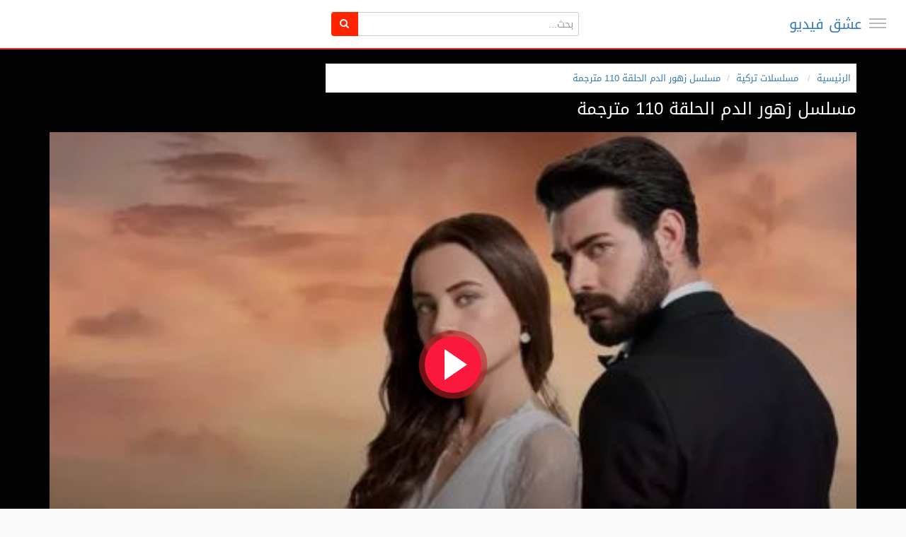

--- FILE ---
content_type: text/html; charset=utf-8
request_url: https://s.eshiq.news/watch.php?vid=d43b449b2
body_size: 18627
content:
<!DOCTYPE html>
<!--[if IE 7 | IE 8]>
<html class="ie" dir="rtl">
<![endif]-->
<!--[if !(IE 7) | !(IE 8)  ]><!-->
<html dir="rtl">
<!--<![endif]-->
<head>
<meta charset="UTF-8" />
<meta name="viewport" content="width=device-width, initial-scale=1, user-scalable=no">
<title>مسلسل زهور الدم الحلقة 110 مترجمة</title>
<meta http-equiv="X-UA-Compatible" content="IE=9; IE=8; IE=7; IE=edge,chrome=1">
<meta name="title" content="مسلسل زهور الدم الحلقة 110 مترجمة" />
<meta name="keywords" content="" />
<meta name="description" content="مشاهدة مسلسل زهور الدم الحلقة 110 مترجم بالعربية قصة عشق فيديو مسلسل الدراما والرمنسية والتشويق التركي زهور الدم 110 Kan &Ccedil;i&ccedil;ekleri حلقة ..." />
<meta name="rating" content="General" />
<meta name="distribution" content="Global" />
<meta name="classification" content="All" />
<meta name="revisit-after" content="1 hour" />
<meta name="Expires" content="0" />
<meta http-equiv="Content-Language" content="ar-eg" />
<meta http-equiv="Cache-Control" content="no-cache" />
<meta http-equiv="Pragma" content="no-cache" />
<meta http-equiv="Expires" content="0" />
<meta name="language" content="AR" />
<meta name="creator" content="https://s.eshiq.news "/>
<meta name="publisher" content="https://s.eshiq.news" />
<meta name="contact" content="" />
<meta name="copyright" content="All Rights Reserved عشق فيديو" />
<link rel="apple-touch-icon" sizes="57x57" href="https://s.eshiq.news/favicons/apple-icon-57x57.png">
<link rel="apple-touch-icon" sizes="60x60" href="https://s.eshiq.news/favicons/apple-icon-60x60.png">
<link rel="apple-touch-icon" sizes="72x72" href="https://s.eshiq.news/favicons/apple-icon-72x72.png">
<link rel="apple-touch-icon" sizes="76x76" href="https://s.eshiq.news/favicons/apple-icon-76x76.png">
<link rel="apple-touch-icon" sizes="114x114" href="https://s.eshiq.news/favicons/apple-icon-114x114.png">
<link rel="apple-touch-icon" sizes="120x120" href="https://s.eshiq.news/favicons/apple-icon-120x120.png">
<link rel="apple-touch-icon" sizes="144x144" href="https://s.eshiq.news/favicons/apple-icon-144x144.png">
<link rel="apple-touch-icon" sizes="152x152" href="https://s.eshiq.news/favicons/apple-icon-152x152.png">
<link rel="apple-touch-icon" sizes="180x180" href="https://s.eshiq.news/favicons/apple-icon-180x180.png">
<link rel="icon" type="image/png" sizes="192x192" href="https://s.eshiq.news/favicons/android-icon-192x192.png">
<link rel="icon" type="image/png" sizes="32x32" href="https://s.eshiq.news/favicons/favicon-32x32.png">
<link rel="icon" type="image/png" sizes="96x96" href="https://s.eshiq.news/favicons/favicon-96x96.png">
<link rel="icon" type="image/png" sizes="16x16" href="https://s.eshiq.news/favicons/favicon-16x16.png">
<link rel="manifest" href="https://s.eshiq.news/favicons/manifest.json">
<meta name="msapplication-TileColor" content="#ffffff">
<meta name="msapplication-TileImage" content="https://s.eshiq.news/favicons/ms-icon-144x144.png">
<meta name="theme-color" content="#ffffff">
<meta property="og:locale" content="ar-eg" />
<meta property="og:site_name" content="مسلسل زهور الدم الحلقة 110 مترجمة" />
<meta property="og:url" content="https://s.eshiq.news/watch.php?vid=d43b449b2" />
<meta property="og:title" content="مسلسل زهور الدم الحلقة 110 مترجمة" />
<meta property="og:image" content="https://s.eshiq.news/uploads/thumbs/d43b449b2-1.jpg" />
<meta property="og:description" content="مشاهدة مسلسل زهور الدم الحلقة 110 مترجم بالعربية قصة عشق فيديو مسلسل الدراما والرمنسية والتشويق التركي زهور الدم 110 Kan &Ccedil;i&ccedil;ekleri حلقة ..." />
<meta property="og:type" content="video" />
<meta property="og:video:url" content="https://s.eshiq.news/watch.php?vid=d43b449b2" />
<meta property="og:video:secure_url" content="" />
<meta property="og:video:type" content="text/html" />
<meta property="og:video:width" content="1280" />
<meta property="og:video:height" content="720" />
<meta property="og:extensions" content="https://s.eshiq.news" />
<meta name="twitter:card" content="player" />
<meta name="twitter:site" content="" />
<meta name="twitter:url" content="https://s.eshiq.news/watch.php?vid=d43b449b2" />
<meta name="twitter:title" content="مسلسل زهور الدم الحلقة 110 مترجمة" />
<meta name="twitter:description" content="مشاهدة مسلسل زهور الدم الحلقة 110 مترجم بالعربية قصة عشق فيديو مسلسل الدراما والرمنسية والتشويق التركي زهور الدم 110 Kan &Ccedil;i&ccedil;ekleri حلقة ..." />
<meta name="twitter:image" content="https://s.eshiq.news/uploads/thumbs/d43b449b2-1.jpg" />
<meta name="twitter:player" content="" />
<meta name="twitter:player:width" content="1280" />
<meta name="twitter:player:height" content="720" />
<link rel="alternate" type="application/rss+xml" title="مسلسل زهور الدم الحلقة 110 مترجمة" href="https://s.eshiq.news/rss.php" />
<script type="application/ld+json">
{
  "@context": "http://schema.org",
  "@type": "WebSite",
  "url": "https://s.eshiq.news",
  "potentialAction": {
    "@type": "SearchAction",
    "target": "https://s.eshiq.news/search.php?keywords={search_term_string}",
    "query-input": "required name=search_term_string"
  }
}
</script>

<script type="application/ld+json">
	{
		"@context": "https://schema.org",
		"@type": "Organization",
		"name": "عشق فيديو",
		"url": "https://s.eshiq.news",
		"logo": "https://s.eshiq.news/custom-logo.png",
		"sameAs": "https://www.facebook.com/"
	}
</script>

<!--[if lt IE 9]>
<script src="//html5shim.googlecode.com/svn/trunk/html5.js"></script>
<![endif]-->
<link rel="stylesheet" href="https://s.eshiq.news/templates/echo/css/bootstrap.min.css">
<!--[if lt IE 9]>
<script src="//css3-mediaqueries-js.googlecode.com/svn/trunk/css3-mediaqueries.js"></script>
<![endif]-->
<link rel="stylesheet" type="text/css" media="screen" href="https://s.eshiq.news/templates/echo/css/jasny-bootstrap.min.css">
<link rel="stylesheet" type="text/css" media="screen" href="https://s.eshiq.news/templates/echo/css/echo.css">
<link rel="stylesheet" type="text/css" media="screen" href="https://s.eshiq.news/templates/echo/css/animate.min.css">
<link rel="stylesheet" type="text/css" media="screen" href="https://s.eshiq.news/templates/echo/css/bootstrap.min.rtl.css">
<link rel="stylesheet" type="text/css" media="screen" href="https://s.eshiq.news/templates/echo/css/echo.rtl.css">
<link rel="stylesheet" type="text/css" href="//fonts.googleapis.com/css?family=Roboto:400,300,500,700|Noticia+Text:400,400italic,700">
<link rel="stylesheet" type="text/css" href="//netdna.bootstrapcdn.com/font-awesome/4.4.0/css/font-awesome.min.css">
<link rel="stylesheet" type="text/css" media="screen" href="https://s.eshiq.news/templates/echo/css/custom2.css?v=1.0">
<link rel="canonical" href="https://s.eshiq.news/watch.php?vid=d43b449b2"/>
<script type="text/javascript">
var MELODYURL = "https://s.eshiq.news";
var MELODYURL2 = "https://s.eshiq.news";
var TemplateP = "https://s.eshiq.news/templates/echo";
var _LOGGEDIN_ = false;
 

var pm_video_data = {
	
	uniq_id: "d43b449b2",
	url: "https://s.eshiq.news/watch.php?vid=d43b449b2",
	duration: 3694,
	duration_str: "1:01:34",
	category: "1,96".split(','),
	category_str: "1,96",
	featured: 0,
	restricted: 0,
	allow_comments: 1,
	allow_embedding: 0,
	is_stream: false,
	views: 4438,
	likes: 0,
	dislikes: 0,
	publish_date_str: "2025-03-25T03:04:01+0000",
	publish_date_timestamp: 1742871841,
	embed_url: "",
	thumb_url: "https://s.eshiq.news/uploads/thumbs/d43b449b2-1.jpg",
	preview_image_url: "https://s.eshiq.news/uploads/thumbs/d43b449b2-1.jpg",
	title: 'مسلسل زهور الدم الحلقة 110 مترجمة',
	autoplay_next: false,
	autoplay_next_url: ""

}

</script>

<script type="text/javascript">
 var pm_lang = {
	lights_off: "إغلاق الإضاءة",
	lights_on: "Lights on",
	validate_name: "Please enter a name",
	validate_username: "Please enter a username",
	validate_pass: "Please provide a password",
	validate_captcha: "Please enter the validation code",
	validate_email: "Please enter a valid email address",
	validate_agree: "Please accept our policy",
	validate_name_long: "Your name must consist of at least 2 characters",
	validate_username_long: "Your username must consist of at least 2 characters",
	validate_pass_long: "Your password must be at least 5 characters long",
	validate_confirm_pass_long: "Please enter the same password as above",
	choose_category: "الرجاء اختيار تصنيف",
	validate_select_file: "لم يتم إختيار اى ملف للرفع",
	validate_video_title: "Please enter a title for this video",
	please_wait: "Loading...",
	// upload video page
	swfupload_status_uploaded: "Uploaded",
	swfupload_status_pending: "Continue with the rest of the form.",
	swfupload_status_queued: "Queued",
	swfupload_status_uploading: "Uploading...",
	swfupload_file: "File",
	swfupload_btn_select: "Select",
	swfupload_btn_cancel: "Cancel",
	swfupload_status_error: "Error",
	swfupload_error_oversize: "Size of the selected file(s) is greater than allowed limit",
	swfupload_friendly_maxsize: "",
	upload_errmsg2: "نوع الملف غير مسموح.",
	// playlist
	playlist_delete_confirm: "Are you sure you want to permanently delete this playlist?\n\nClick 'Cancel' to stop, 'OK' to delete.",
	playlist_delete_item_confirm: "You are about to remove this video from your playlist.\n\nClick 'Cancel' to stop, 'OK' to delete.",
	show_more: "Show more",
	show_less: "Show less",
	delete_video_confirmation: "Are you sure you want to delete this video?",
	browse_all: "Browse All"
 }
</script>


		<link rel="image_src" href="https://s.eshiq.news/social-thumb.php?vid=d43b449b2" />
		<meta property="og:url"  content="https://s.eshiq.news/watch.php?vid=d43b449b2" />
				<meta property="og:title" content="مسلسل زهور الدم الحلقة 110 مترجمة" />
		<meta property="og:description" content="مشاهدة مسلسل زهور الدم الحلقة 110 مترجم بالعربية قصة عشق فيديو مسلسل الدراما والرمنسية والتشويق التركي زهور الدم 110 Kan &Ccedil;i&ccedil;ekleri حلقة ..." />
		<meta property="og:image" content="https://s.eshiq.news/social-thumb.php?vid=d43b449b2" />
		<meta property="og:image:width" content="480" />
		<meta property="og:image:height" content="360" />
		<style type="text/css"></style>
</head>
<body class="video-watch videoid-2666 author-3 source-0">

<nav id="myNavmenu" class="navmenu navmenu-default navmenu-fixed-left offcanvas" role="navigation">
	<div class="navslide-wrap">
		<ul class="list-unstyled">
			<li class=""><a href="https://s.eshiq.news/index.php"><i class="mico mico-home"></i>الصفحة الرئيسية</a></li>
			<li class=""><a href="https://s.eshiq.news/all-series.php"><i class="mico mico-live_tv"></i>أحدث المسلسلات</a></li>
			<li class=""><a href="https://s.eshiq.news/episodes.php"><i class="mico mico-video_collection"></i>أحدث الحلقات</a></li>
			<li class=""><a href="https://s.eshiq.news/movies.php"><i class="mico mico-movie"></i>أحدث الأفلام</a></li>
			
						<li><a class="ajax-modal" data-toggle="modal" data-backdrop="true" data-keyboard="true" href="#modal-login-form"><i class="mico mico-perm_identity"></i>Sign in</a></li>
							
				</ul>
		<div class="navslide-divider"></div>
		
		<div class="navslide-header"><a href="https://s.eshiq.news/category.php">Categories</a></div>
		<ul class="list-unstyled">
			<li><a href="https://s.eshiq.news/topvideos.php">الاكثر مشاهدة</a></li>
			<li><a href="https://s.eshiq.news/newvideos.php">الجديد</a></li>
			<li class="dropdown-submenu"><a href="https://s.eshiq.news/category.php?cat=series" class="dropdown-submenu">مسلسلات تركية</a>
<ul class='dropdown-menu'>
	<li class=""><a href="https://s.eshiq.news/category.php?cat=yali-capkini" class="">مسلسل طائر الرفراف</a>	</li>
	<li class=""><a href="https://s.eshiq.news/category.php?cat=guzel-gunler" class="">مسلسل الايام الجميلة</a>	</li>
	<li class=""><a href="https://s.eshiq.news/category.php?cat=duy-beni" class="">مسلسل اسمعني</a>	</li>
	<li class=""><a href="https://s.eshiq.news/category.php?cat=serie-inci-taneleri" class="">مسلسل حبات اللؤلؤ مترجم</a>	</li>
	<li class=""><a href="https://s.eshiq.news/category.php?cat=hayat-bugun" class="">مسلسل حياة اليوم مترجم</a>	</li>
	<li class=""><a href="https://s.eshiq.news/category.php?cat=hayat-bugun-mudbalaj" class="">مسلسل لعبة الحياة مدبلج</a>	</li>
	<li class=""><a href="https://s.eshiq.news/category.php?cat=kurulus-osman" class="">مسلسل المؤسس عثمان مترجم</a>	</li>
	<li class=""><a href="https://s.eshiq.news/category.php?cat=marasli" class="">مسلسل الحارس مدبلج</a>	</li>
	<li class=""><a href="https://s.eshiq.news/category.php?cat=tozluyaka" class="">مسلسل الياقة المغبرة مترجم</a>	</li>
	<li class=""><a href="https://s.eshiq.news/category.php?cat=teskilat" class="">مسلسل المنظمة مترجم</a>	</li>
	<li class=""><a href="https://s.eshiq.news/category.php?cat=alparslan-buyuk-selcuklu" class="">مسلسل الب ارسلان متر جم</a>	</li>
	<li class=""><a href="https://s.eshiq.news/category.php?cat=kardeslerim" class="">مسلسل اخوتي مترجم</a>	</li>
	<li class=""><a href="https://s.eshiq.news/category.php?cat=ben-bu-cihana-sigmazam" class="">مسلسل هذا العالم لا يسعني مترجم</a>	</li>
	<li class=""><a href="https://s.eshiq.news/category.php?cat=uc-kiz-kardes" class="">مسلسل ثلاث اخوات مترجم</a>	</li>
	<li class=""><a href="https://s.eshiq.news/category.php?cat=camdaki" class="">مسلسل فتاة النافذة مترجم</a>	</li>
	<li class=""><a href="https://s.eshiq.news/category.php?cat=ben-gri" class="">مسلسل الاختيار الصعب مترجم</a>	</li>
	<li class=""><a href="https://s.eshiq.news/category.php?cat=yargi" class="">مسلسل القضاء مترجم</a>	</li>
	<li class=""><a href="https://s.eshiq.news/category.php?cat=tuzak" class="">مسلسل الفخ مترجم</a>	</li>
	<li class=""><a href="https://s.eshiq.news/category.php?cat=bir-peri-masali" class="">مسلسل حكاية خرافية مترجم</a>	</li>
	<li class=""><a href="https://s.eshiq.news/category.php?cat=o-kiz" class="">مسلسل تلك الفتاة مترجم</a>	</li>
	<li class=""><a href="https://s.eshiq.news/category.php?cat=yalniz-kurt" class="">مسلسل الذئب الوحيد مترجم</a>	</li>
	<li class=""><a href="https://s.eshiq.news/category.php?cat=baba" class="">مسلسل ابي مترجم</a>	</li>
	<li class=""><a href="https://s.eshiq.news/category.php?cat=darmaduman" class="">مسلسل فوضى عارمة مترجم</a>	</li>
	<li class=""><a href="https://s.eshiq.news/category.php?cat=cop-adam" class="">مسلسل رجل العصا مترجم</a>	</li>
	<li class=""><a href="https://s.eshiq.news/category.php?cat=yasak-elma" class="">مسلسل التفاح الحرام الموسم السادس مترجم</a>	</li>
	<li class=""><a href="https://s.eshiq.news/category.php?cat=bir-kucuk-gun-isigi" class="">مسلسل القليل من ضوء النهار مترجم</a>	</li>
	<li class=""><a href="https://s.eshiq.news/category.php?cat=yurek-cikmazi" class="">مسلسل وجع القلب مترجم</a>	</li>
	<li class=""><a href="https://s.eshiq.news/category.php?cat=gecenin-ucunda" class="">مسلسل على مشارف الليل مترجم</a>	</li>
	<li class=""><a href="https://s.eshiq.news/category.php?cat=aldatmak" class="">مسلسل الخيانة مترجم</a>	</li>
	<li class=""><a href="https://s.eshiq.news/category.php?cat=sipahi" class="">مسلسل سيباهي مترجم</a>	</li>
	<li class=""><a href="https://s.eshiq.news/category.php?cat=kizilcik-serbeti" class="">مسلسل شراب التوت مترجم</a>	</li>
	<li class=""><a href="https://s.eshiq.news/category.php?cat=gelsin-hayat-bildigi-gibi" class="">مسلسل لتاتي الحياة كما تشاء مترجم</a>	</li>
	<li class=""><a href="https://s.eshiq.news/category.php?cat=iyilik" class="">مسلسل الطيبة مترجم</a>	</li>
	<li class=""><a href="https://s.eshiq.news/category.php?cat=camdaki-kiz" class="">مسلسل فتاة النافذة الموسم الثالث مدبلج</a>	</li>
	<li class=""><a href="https://s.eshiq.news/category.php?cat=yali-capkini-yali-capkini" class="">مسلسل فريد مدبلج</a>	</li>
	<li class=""><a href="https://s.eshiq.news/category.php?cat=hayatimin-sansi" class="">مسلسل حظ حياتي مترجم</a>	</li>
	<li class=""><a href="https://s.eshiq.news/category.php?cat=gonul-dagi" class="">مسلسل جبل القلب جونول مترجم</a>	</li>
	<li class=""><a href="https://s.eshiq.news/category.php?cat=barbaroslar" class="">مسلسل بربروس مترجم</a>	</li>
	<li class=""><a href="https://s.eshiq.news/category.php?cat=bahari-beklerken" class="">مسلسل بريق الأمل مدبلج</a>	</li>
	<li class=""><a href="https://s.eshiq.news/category.php?cat=dunyayla-benim-aramda" class="">مسلسل قصة حب غامضة مترجم</a>	</li>
	<li class=""><a href="https://s.eshiq.news/category.php?cat=sifirinci-gun" class="">مسلسل يوم الصفر مترجم</a>	</li>
	<li class=""><a href="https://s.eshiq.news/category.php?cat=omer" class="">مسلسل عمر مترجم</a>	</li>
	<li class=""><a href="https://s.eshiq.news/category.php?cat=tacsiz-prenses" class="">مسلسل اميرة بلا تاج مترجم</a>	</li>
	<li class=""><a href="https://s.eshiq.news/category.php?cat=kasaba-doktoru" class="">مسلسل طبيب البلدة مترجم</a>	</li>
	<li class=""><a href="https://s.eshiq.news/category.php?cat=ates-kuslari" class="">مسلسل الطيور النارية مترجم</a>	</li>
	<li class=""><a href="https://s.eshiq.news/category.php?cat=serie-tacsiz-prenses-mudblj" class="">مسلسل اميرة بلا تاج مدبلج</a>	</li>
	<li class=""><a href="https://s.eshiq.news/category.php?cat=zalim-istanbul" class="">مسلسل وجع القلب - اسطنبول الظالمة مدبلج</a>	</li>
	<li class=""><a href="https://s.eshiq.news/category.php?cat=al-sancak" class="">مسلسل الراية مترجم</a>	</li>
	<li class=""><a href="https://s.eshiq.news/category.php?cat=yazgi" class="">مسلسل القدر مترجم</a>	</li>
	<li class=""><a href="https://s.eshiq.news/category.php?cat=shahmaran" class="">مسلسل شاهماران مترجم</a>	</li>
	<li class=""><a href="https://s.eshiq.news/category.php?cat=shahmaran-mudbalaj" class="">مسلسل شاهماران مدبلج</a>	</li>
	<li class=""><a href="https://s.eshiq.news/category.php?cat=serie-aile" class="">مسلسل العائلة</a>	</li>
	<li class=""><a href="https://s.eshiq.news/category.php?cat=sol-yanim" class="">مسلسل جانبي الايسر مدبلج</a>	</li>
	<li class=""><a href="https://s.eshiq.news/category.php?cat=dokuz-oguz" class="">مسلسل الاوغوز التسعة مترجم</a>	</li>
	<li class=""><a href="https://s.eshiq.news/category.php?cat=sahane-damat" class="">مسلسل العريس الرائع مدبلج</a>	</li>
	<li class=""><a href="https://s.eshiq.news/category.php?cat=adim-farah" class="">مسلسل اسمي فرح</a>	</li>
	<li class=""><a href="https://s.eshiq.news/category.php?cat=ego-erkege-guven-olmaz" class="">مسلسل الغرور</a>	</li>
	<li class=""><a href="https://s.eshiq.news/category.php?cat=mudbalaj-ben-bu-cihana-sigmazam" class="">مسلسل هذا العالم لا يسعني مدبلج</a>	</li>
	<li class=""><a href="https://s.eshiq.news/category.php?cat=veda-mektubu" class="">مسلسل رسالة الوداع مترجم</a>	</li>
	<li class=""><a href="https://s.eshiq.news/category.php?cat=baba-dubbed" class="">مسلسل ابي مدبلج</a>	</li>
	<li class=""><a href="https://s.eshiq.news/category.php?cat=siyah-inci" class="">مسلسل اللؤلؤة السوداء مدبلج</a>	</li>
	<li class=""><a href="https://s.eshiq.news/category.php?cat=yesilcam" class="">مسلسل يشيلجام مدبلج</a>	</li>
	<li class=""><a href="https://s.eshiq.news/category.php?cat=basim-belada" class="">مسلسل انا في ورطة مترجم</a>	</li>
	<li class=""><a href="https://s.eshiq.news/category.php?cat=kralice" class="">مسلسل الملكة مترجم</a>	</li>
	<li class=""><a href="https://s.eshiq.news/category.php?cat=yuz-yillik-mucize" class="">مسلسل معجزة القرن</a>	</li>
	<li class=""><a href="https://s.eshiq.news/category.php?cat=jules-jamal-series" class="">مسلسل جول جمال مترجم</a>	</li>
	<li class=""><a href="https://s.eshiq.news/category.php?cat=tetikcinin-oglu" class="">مسلسل ابن القناص مترجم</a>	</li>
	<li class=""><a href="https://s.eshiq.news/category.php?cat=kan-cicekleri" class="">مسلسل زهور الدم مترجم</a>	</li>
	<li class=""><a href="https://s.eshiq.news/category.php?cat=aleayilat-mudbalaj" class="">مسلسل العائلة مدبلج</a>	</li>
	<li class=""><a href="https://s.eshiq.news/category.php?cat=my-name-is-farah" class="">مسلسل اسمي فرح مدبلج</a>	</li>
	<li class=""><a href="https://s.eshiq.news/category.php?cat=jalaluddin-rumi" class="">مسلسل جلال الدين الرومي مترجم</a>	</li>
	<li class=""><a href="https://s.eshiq.news/category.php?cat=akef" class="">مسلسل عاكف مترجم</a>	</li>
	<li class=""><a href="https://s.eshiq.news/category.php?cat=the-sacrifice" class="">مسلسل التضحية مترجم</a>	</li>
	<li class=""><a href="https://s.eshiq.news/category.php?cat=gilani-series" class="">مسلسل الجيلاني مترجم</a>	</li>
	<li class=""><a href="https://s.eshiq.news/category.php?cat=maviye-surgun" class="">مسلسل المنفى الأزرق مترجم</a>	</li>
	<li class=""><a href="https://s.eshiq.news/category.php?cat=cocuk-dizisi" class="">مسلسل الطفل مدبلج</a>	</li>
	<li class=""><a href="https://s.eshiq.news/category.php?cat=kismet-dizisini" class="">مسلسل النصيب مترجم</a>	</li>
	<li class=""><a href="https://s.eshiq.news/category.php?cat=vermem-seni-ellere" class="">مسلسل لن اعطيك للغريب مترجم</a>	</li>
	<li class=""><a href="https://s.eshiq.news/category.php?cat=uvey-anne" class="">مسلسل زوجة الأب مترجم</a>	</li>
	<li class=""><a href="https://s.eshiq.news/category.php?cat=kendi-dusen-aglamaz" class="">مسلسل من يقع بنفسه لا يبكي مترجم</a>	</li>
	<li class=""><a href="https://s.eshiq.news/category.php?cat=almunazamat-mudbalaj" class="">مسلسل المنظمة مدبلج</a>	</li>
	<li class=""><a href="https://s.eshiq.news/category.php?cat=serie-akhwty-mudblaj-season-3" class="">مسلسل اخوتي الجزء الثالث مدبلج</a>	</li>
	<li class=""><a href="https://s.eshiq.news/category.php?cat=benim-guzel-ailem" class="">مسلسل عائلتي الجميلة مترجم</a>	</li>
	<li class=""><a href="https://s.eshiq.news/category.php?cat=dononce" class="">مسلسل المدار مترجم</a>	</li>
	<li class=""><a href="https://s.eshiq.news/category.php?cat=ya-cok-seversen" class="">مسلسل ماذا لو احببت كثيرا مترجم</a>	</li>
	<li class=""><a href="https://s.eshiq.news/category.php?cat=yaz-sarkisi-series" class="">مسلسل اغنية الصيف مترجم</a>	</li>
	<li class=""><a href="https://s.eshiq.news/category.php?cat=modablaj-ya-cok-seversen" class="">مسلسل ماذا لو مدبلج</a>	</li>
	<li class=""><a href="https://s.eshiq.news/category.php?cat=ruhun-duymaz" class="">مسلسل دون ان تشعر مترجم</a>	</li>
	<li class=""><a href="https://s.eshiq.news/category.php?cat=ibn-i-sina" class="">مسلسل ابن سينا مترجم</a>	</li>
	<li class=""><a href="https://s.eshiq.news/category.php?cat=buyuk-surgun-kafkasya" class="">مسلسل المنفى مدبلج</a>	</li>
	<li class=""><a href="https://s.eshiq.news/category.php?cat=ana-fi-wartat-mudbalaj" class="">مسلسل انا في ورطة مدبلج</a>	</li>
	<li class=""><a href="https://s.eshiq.news/category.php?cat=musalsal-asmaeni-mudbalaj" class="">مسلسل اسمعني مدبلج</a>	</li>
	<li class=""><a href="https://s.eshiq.news/category.php?cat=eamil-alhubi-mudbalaj" class="">مسلسل عميل الحب مدبلج</a>	</li>
	<li class=""><a href="https://s.eshiq.news/category.php?cat=dilek-tasl" class="">مسلسل حجر الامنيات مترجم</a>	</li>
	<li class=""><a href="https://s.eshiq.news/category.php?cat=safir" class="">مسلسل الياقوت مترجم</a>	</li>
	<li class=""><a href="https://s.eshiq.news/category.php?cat=iki-yabanci" class="">مسلسل شخص اخر مترجم</a>	</li>
	<li class=""><a href="https://s.eshiq.news/category.php?cat=yabani" class="">مسلسل المتوحش مترجم</a>	</li>
	<li class=""><a href="https://s.eshiq.news/category.php?cat=the-cabaret" class="">مسلسل الملهى الموسم الثاني مترجم</a>	</li>
	<li class=""><a href="https://s.eshiq.news/category.php?cat=kirli-sepeti" class="">مسلسل السلة المتسخة مترجم</a>	</li>
	<li class=""><a href="https://s.eshiq.news/category.php?cat=hudutsuz-sevda" class="">مسلسل حب بلا حدود مترجم</a>	</li>
	<li class=""><a href="https://s.eshiq.news/category.php?cat=kader-baglari" class="">مسلسل روابط القدر مترجم</a>	</li>
	<li class=""><a href="https://s.eshiq.news/category.php?cat=farid-season-2-dubbed" class="">مسلسل فريد الموسم الثاني مدبلج</a>	</li>
	<li class=""><a href="https://s.eshiq.news/category.php?cat=raspberry-syrup" class="">مسلسل شراب التوت مدبلج</a>	</li>
	<li class=""><a href="https://s.eshiq.news/category.php?cat=sahane-hayatim" class="">مسلسل حياتي الرائعة مترجم</a>	</li>
	<li class=""><a href="https://s.eshiq.news/category.php?cat=sakla-beni" class="">مسلسل خبئني مترجم</a>	</li>
	<li class=""><a href="https://s.eshiq.news/category.php?cat=terzi-season-3" class="">مسلسل الخياط الموسم الثالث مترجم</a>	</li>
	<li class=""><a href="https://s.eshiq.news/category.php?cat=bir-derdim-var" class="">لدي هم مترجم</a>	</li>
	<li class=""><a href="https://s.eshiq.news/category.php?cat=series-salah-al-din-al-ayoubi" class="">مسلسل صلاح الدين الايوبي الموسم الاول مترجم</a>	</li>
	<li class=""><a href="https://s.eshiq.news/category.php?cat=altin-kafes" class="">مسلسل القفص الذهبي مترجم</a>	</li>
	<li class=""><a href="https://s.eshiq.news/category.php?cat=series-ne-gemiler-yaktim" class="">مسلسل كم من السفن أحرقت مترجم HD</a>	</li>
	<li class=""><a href="https://s.eshiq.news/category.php?cat=series-kizil-goncalar" class="">مسلسل البراعم الحمراء مترجم</a>	</li>
	<li class=""><a href="https://s.eshiq.news/category.php?cat=arak-series" class="">مسلسل النهب مترجم</a>	</li>
	<li class=""><a href="https://s.eshiq.news/category.php?cat=ruzgarli-tepe" class="">مسلسل تل الرياح مترجم</a>	</li>
	<li class=""><a href="https://s.eshiq.news/category.php?cat=serie-gaddar" class="">مسلسل الغدار مترجم</a>	</li>
	<li class=""><a href="https://s.eshiq.news/category.php?cat=serie-kopuk" class="">مسلسل المتشرد مترجم</a>	</li>
	<li class=""><a href="https://s.eshiq.news/category.php?cat=inci-taneleri-series" class="">مسلسل حبات اللؤلؤ مترجم</a>	</li>
	<li class=""><a href="https://s.eshiq.news/category.php?cat=senden-once" class="">مسلسل ما قبلك مترجم</a>	</li>
	<li class=""><a href="https://s.eshiq.news/category.php?cat=bahar" class="">مسلسل بهار مترجم</a>	</li>
	<li class=""><a href="https://s.eshiq.news/category.php?cat=yandaki-oda" class="">مسلسل الغرفة المجاورة مترجم</a>	</li>
	<li class=""><a href="https://s.eshiq.news/category.php?cat=korkma-ben-yanindayim" class="">مسلسل لا تخافي انا بجانبك مترجم</a>	</li>
	<li class=""><a href="https://s.eshiq.news/category.php?cat=mehmed-fetihler-sultani" class="">مسلسل السلطان محمد الفاتح مترجم</a>	</li>
	<li class=""><a href="https://s.eshiq.news/category.php?cat=musalsal-hulm-asharaf" class="">مسلسل حلم اشرف مترجم</a>	</li>
	<li class=""><a href="https://s.eshiq.news/category.php?cat=kuma" class="">مسلسل الضرة مترجم</a>	</li>
</ul>
</li>
<li class="dropdown-submenu"><a href="https://s.eshiq.news/category.php?cat=arabic-series" class="dropdown-submenu">مسلسلات عربية</a>
<ul class='dropdown-menu'>
	<li class=""><a href="https://s.eshiq.news/category.php?cat=althaman" class="">مسلسل الثمن</a>	</li>
	<li class=""><a href="https://s.eshiq.news/category.php?cat=midlife-crisis-series" class="">مسلسل ازمة منتصف العمر</a>	</li>
	<li class=""><a href="https://s.eshiq.news/category.php?cat=dahab-bint-al-hotel" class="">مسلسل دهب بنت الاوتيل</a>	</li>
	<li class=""><a href="https://s.eshiq.news/category.php?cat=the-impostor-prisoner" class="">مسلسل السجين النصاب</a>	</li>
	<li class=""><a href="https://s.eshiq.news/category.php?cat=the-original-series" class="">مسلسل الاصلي</a>	</li>
	<li class=""><a href="https://s.eshiq.news/category.php?cat=jabriya-series-flight-422" class="">مسلسل الجابرية الرحلة ٤٢٢</a>	</li>
	<li class=""><a href="https://s.eshiq.news/category.php?cat=asyl" class="">مسلسل اسيل</a>	</li>
	<li class=""><a href="https://s.eshiq.news/category.php?cat=echo" class="">مسلسل صدى echo</a>	</li>
	<li class=""><a href="https://s.eshiq.news/category.php?cat=ten-years-series" class="">مسلسل عشرة عمر</a>	</li>
	<li class=""><a href="https://s.eshiq.news/category.php?cat=aisha-series" class="">مسلسل عايشة</a>	</li>
	<li class=""><a href="https://s.eshiq.news/category.php?cat=full-count" class="">مسلسل كامل العدد</a>	</li>
	<li class=""><a href="https://s.eshiq.news/category.php?cat=darb-nar" class="">مسلسل ضرب نار</a>	</li>
	<li class=""><a href="https://s.eshiq.news/category.php?cat=al-ajhar-series" class="">مسلسل الاجهر</a>	</li>
	<li class=""><a href="https://s.eshiq.news/category.php?cat=al-madah" class="">مسلسل المداح الموسم الثالث</a>	</li>
	<li class=""><a href="https://s.eshiq.news/category.php?cat=to-die" class="">مسلسل للموت الموسم الثالث</a>	</li>
	<li class=""><a href="https://s.eshiq.news/category.php?cat=alhamdulillah-1000" class="">مسلسل الف حمدالله ع السلامة</a>	</li>
	<li class=""><a href="https://s.eshiq.news/category.php?cat=stroke" class="">مسلسل جلطة</a>	</li>
	<li class=""><a href="https://s.eshiq.news/category.php?cat=dhiaab-allayl" class="">مسلسل ذئاب الليل فرسان الظلام</a>	</li>
	<li class=""><a href="https://s.eshiq.news/category.php?cat=jaefar-aleumda" class="">مسلسل جعفر العمدة</a>	</li>
	<li class=""><a href="https://s.eshiq.news/category.php?cat=series-finally" class="">مسلسل واخيرا</a>	</li>
	<li class=""><a href="https://s.eshiq.news/category.php?cat=bouhzain" class="">مسلسل بوحظين الموسم الاول</a>	</li>
	<li class=""><a href="https://s.eshiq.news/category.php?cat=al-zand" class="">مسلسل الزند ذئب العاصي</a>	</li>
	<li class=""><a href="https://s.eshiq.news/category.php?cat=smile-general" class="">مسلسل ابتسم ايها الجنرال</a>	</li>
	<li class=""><a href="https://s.eshiq.news/category.php?cat=qafas-mukhmaliun" class="">مسلسل قفص مخملي</a>	</li>
	<li class=""><a href="https://s.eshiq.news/category.php?cat=fallujah" class="">مسلسل الفلوجة</a>	</li>
	<li class=""><a href="https://s.eshiq.news/category.php?cat=ten-serie" class="">مسلسل العشرة العراقي</a>	</li>
	<li class=""><a href="https://s.eshiq.news/category.php?cat=salt-and-tan" class="">مسلسل ملح وسمرة</a>	</li>
	<li class=""><a href="https://s.eshiq.news/category.php?cat=musalsal-majnun-sara" class="">مسلسل مجنون سارة</a>	</li>
	<li class=""><a href="https://s.eshiq.news/category.php?cat=giza-butcher" class="">مسلسل سفاح الجيزة</a>	</li>
	<li class=""><a href="https://s.eshiq.news/category.php?cat=strange-series" class="">مسلسل الغريب</a>	</li>
	<li class=""><a href="https://s.eshiq.news/category.php?cat=the-game" class="">مسلسل اللعبة الموسم الرابع</a>	</li>
	<li class=""><a href="https://s.eshiq.news/category.php?cat=the-sisters" class="">مسلسل الخوات</a>	</li>
	<li class=""><a href="https://s.eshiq.news/category.php?cat=the-concealed-are-legitimate-victims" class="">مسلسل المستور ضحايا حلال</a>	</li>
	<li class=""><a href="https://s.eshiq.news/category.php?cat=leh-laa-3" class="">مسلسل  ليه لا الجزء 3 الثالث</a>	</li>
	<li class=""><a href="https://s.eshiq.news/category.php?cat=crystal" class="">مسلسل كريستال</a>	</li>
	<li class=""><a href="https://s.eshiq.news/category.php?cat=mama-ghanima" class="">مسلسل ماما غنيمة</a>	</li>
	<li class=""><a href="https://s.eshiq.news/category.php?cat=muhamiat-alshaytan" class="">مسلسل محامية الشيطان</a>	</li>
	<li class=""><a href="https://s.eshiq.news/category.php?cat=biruhihim-fi-albayt" class="">مسلسل بروحهم في البيت</a>	</li>
	<li class=""><a href="https://s.eshiq.news/category.php?cat=sib-wana-asib" class="">مسلسل سيب وانا اسيب</a>	</li>
	<li class=""><a href="https://s.eshiq.news/category.php?cat=musalsal-ghasil" class="">مسلسل غسيل</a>	</li>
	<li class=""><a href="https://s.eshiq.news/category.php?cat=hob-bayn-al-sotour" class="">مسلسل حب بين السطور</a>	</li>
	<li class=""><a href="https://s.eshiq.news/category.php?cat=musalsal-batn-wazahar" class="">مسلسل بطن وظهر</a>	</li>
	<li class=""><a href="https://s.eshiq.news/category.php?cat=it-actually-happened" class="">مسلسل حدث بالفعل</a>	</li>
	<li class=""><a href="https://s.eshiq.news/category.php?cat=deep-state" class="">مسلسل الدولة العميقة</a>	</li>
	<li class=""><a href="https://s.eshiq.news/category.php?cat=bad-climate" class="">مسلسل سوء المناخ</a>	</li>
	<li class=""><a href="https://s.eshiq.news/category.php?cat=55-love-problems" class="">مسلسل 55 مشكلة حب</a>	</li>
	<li class=""><a href="https://s.eshiq.news/category.php?cat=musalsal-nasiy-altaani" class="">مسلسل نصي التاني</a>	</li>
	<li class=""><a href="https://s.eshiq.news/category.php?cat=at-the-door-of-the-building" class="">مسلسل على باب العمارة</a>	</li>
	<li class=""><a href="https://s.eshiq.news/category.php?cat=kasrat-qalb" class="">مسلسل كسرة قلب</a>	</li>
	<li class=""><a href="https://s.eshiq.news/category.php?cat=eanbar-6-almawsim-2" class="">مسلسل عنبر 6 الموسم الثاني</a>	</li>
	<li class=""><a href="https://s.eshiq.news/category.php?cat=sound-and-a-pictur" class="">مسلسل صوت وصورة</a>	</li>
	<li class=""><a href="https://s.eshiq.news/category.php?cat=berry-leaf" class="">مسلسل ورق التوت</a>	</li>
	<li class=""><a href="https://s.eshiq.news/category.php?cat=eayshiha-bifarha" class="">مسلسل عيشها بفرحة</a>	</li>
	<li class=""><a href="https://s.eshiq.news/category.php?cat=the-traitor" class="">مسلسل الخائن</a>	</li>
	<li class=""><a href="https://s.eshiq.news/category.php?cat=musalsal-ruhiun-fik" class="">مسلسل روحي فيك</a>	</li>
	<li class=""><a href="https://s.eshiq.news/category.php?cat=amr-akhala-3" class="">مسلسل امر اخلاء الموسم الثالث</a>	</li>
	<li class=""><a href="https://s.eshiq.news/category.php?cat=zeinhom-series" class="">مسلسل زينهم</a>	</li>
	<li class=""><a href="https://s.eshiq.news/category.php?cat=belly-of-a-whale" class="">مسلسل بطن الحوت</a>	</li>
	<li class=""><a href="https://s.eshiq.news/category.php?cat=adam-and-eve" class="">مسلسل ادم وحواء</a>	</li>
	<li class=""><a href="https://s.eshiq.news/category.php?cat=the-return-series" class="">مسلسل العودة</a>	</li>
	<li class=""><a href="https://s.eshiq.news/category.php?cat=series-araaba-beirut" class="">مسلسل عرابة بيروت</a>	</li>
	<li class=""><a href="https://s.eshiq.news/category.php?cat=musalsal-hayat-la-tushbihuni" class="">مسلسل حياة لا تشبهني</a>	</li>
	<li class=""><a href="https://s.eshiq.news/category.php?cat=hala-kasa" class="">مسلسل حالة خاصة</a>	</li>
	<li class=""><a href="https://s.eshiq.news/category.php?cat=dakat-aleabid-s2" class="">مسلسل دكة العبيد الموسم 2</a>	</li>
	<li class=""><a href="https://s.eshiq.news/category.php?cat=complex-75" class="">مسلسل مجمع 75</a>	</li>
	<li class=""><a href="https://s.eshiq.news/category.php?cat=the-promise" class="">مسلسل الوعد</a>	</li>
	<li class=""><a href="https://s.eshiq.news/category.php?cat=wa-bina-meaad" class="">مسلسل وبينا ميعاد الجزء الثاني</a>	</li>
	<li class=""><a href="https://s.eshiq.news/category.php?cat=gawla-akhera" class="">مسلسل جولة اخيرة</a>	</li>
	<li class=""><a href="https://s.eshiq.news/category.php?cat=thanaweyat-al-nasim" class="">مسلسل ثانوية النسيم</a>	</li>
	<li class=""><a href="https://s.eshiq.news/category.php?cat=bain-el-sotour" class="">مسلسل بين السطور</a>	</li>
	<li class=""><a href="https://s.eshiq.news/category.php?cat=abshir-bi-al-saad" class="">مسلسل أبشر بالسعد الجزء الثاني</a>	</li>
	<li class=""><a href="https://s.eshiq.news/category.php?cat=hayah-la-toshbihni-season-2" class="">مسلسل حياة لا تشبهني الموسم الثاني</a>	</li>
	<li class=""><a href="https://s.eshiq.news/category.php?cat=forensic-doctor" class="">مسلسل طبيبة شرعية</a>	</li>
	<li class=""><a href="https://s.eshiq.news/category.php?cat=alrawabi-school-for-girls-season-2" class="">مسلسل مدرسة الروابي للبنات الجزء الثاني</a>	</li>
	<li class=""><a href="https://s.eshiq.news/category.php?cat=sayd-el-akareb" class="">مسلسل صيد العقارب</a>	</li>
	<li class=""><a href="https://s.eshiq.news/category.php?cat=al-maddah-ostorat-al-awda-s4" class="">مسلسل المداح الجزء الرابع</a>	</li>
	<li class=""><a href="https://s.eshiq.news/category.php?cat=ashghal-shaqa" class="">مسلسل اشغال شقة</a>	</li>
	<li class=""><a href="https://s.eshiq.news/category.php?cat=a-amal" class="">مسلسل ع امل</a>	</li>
	<li class=""><a href="https://s.eshiq.news/category.php?cat=al-arabji-s2" class="">مسلسل العربجي الجزء الثاني</a>	</li>
	<li class=""><a href="https://s.eshiq.news/category.php?cat=bayt-el-refaei" class="">مسلسل بيت الرفاعي</a>	</li>
	<li class=""><a href="https://s.eshiq.news/category.php?cat=el-atawla" class="">مسلسل العتاولة</a>	</li>
	<li class=""><a href="https://s.eshiq.news/category.php?cat=fallujah-s2" class="">مسلسل فلوجة 2</a>	</li>
	<li class=""><a href="https://s.eshiq.news/category.php?cat=al-hashashin" class="">مسلسل الحشاشين</a>	</li>
	<li class=""><a href="https://s.eshiq.news/category.php?cat=haqq-arab" class="">مسلسل حق عرب</a>	</li>
	<li class=""><a href="https://s.eshiq.news/category.php?cat=bab-alrizq" class="">مسلسل باب الرزق</a>	</li>
	<li class=""><a href="https://s.eshiq.news/category.php?cat=taj" class="">مسلسل تاج</a>	</li>
	<li class=""><a href="https://s.eshiq.news/category.php?cat=el-meallem" class="">مسلسل المعلم</a>	</li>
	<li class=""><a href="https://s.eshiq.news/category.php?cat=wlad-badeea" class="">مسلسل ولاد بديعة</a>	</li>
	<li class=""><a href="https://s.eshiq.news/category.php?cat=nemat-el-avoccato" class="">مسلسل نعمة الافوكاتو</a>	</li>
	<li class=""><a href="https://s.eshiq.news/category.php?cat=zawja-wahida-la-takfi" class="">مسلسل زوجة واحدة لا تكفي</a>	</li>
	<li class=""><a href="https://s.eshiq.news/category.php?cat=sondos-season-2" class="">مسلسل سندس 2</a>	</li>
	<li class=""><a href="https://s.eshiq.news/category.php?cat=lobat-hob-season-1" class="">مسلسل لعبة الحب</a>	</li>
	<li class=""><a href="https://s.eshiq.news/category.php?cat=albait-baity-2-mycima" class="">مسلسل البيت بيتك الجزء الثاني</a>	</li>
	<li class=""><a href="https://s.eshiq.news/category.php?cat=bristij" class="">مسلسل بريستيج</a>	</li>
</ul>
</li>

		</ul>
		<div class="navslide-divider"></div>

		


	</div>
</nav>

<div class="container-fluid no-padding">
<header class="pm-top-head header-bg">
	<div class="row">
		<div class="col-xs-7 col-sm-4 col-md-4">
			<a href="#" data-toggle="offcanvas" data-target="#myNavmenu" data-canvas="body" id="navslide-toggle"><span>Show menu</span></a>
			<div class="header-logo">
							<h3><a href="https://s.eshiq.news/index.php" rel="home">عشق فيديو</a></h3>
						</div>
		</div>
		<div class="hidden-xs col-sm-4 col-md-4" id="pm-top-search">
						<form action="https://s.eshiq.news/search.php" method="get" id="search" class="pm-search-form" name="search" onSubmit="return validateSearch('true');">
				<div class="input-group">
					<input class="form-control" id="pm-search" size="16" name="keywords" type="text" placeholder="بحث..." x-webkit-speech="x-webkit-speech" onwebkitspeechchange="this.form.submit();" onblur="fill();" autocomplete="off">
					<input class="form-control" id="pm-video-id" size="16" name="video-id" type="hidden">
					<span class="input-group-btn">
						<button class="btn btn-default" type="submit"><i class="fa fa-search"></i></button>
					</span>
				</div><!-- /input-group -->
			</form>
			<div class="pm-search-suggestions hide-me">
				<ul class="pm-search-suggestions-list list-unstyled"></ul>
			</div>
					</div>

				<div class="col-xs-5 col-sm-4 col-md-4">
			<ul class="list-inline navbar-pmuser">
				<li class="hidden-sm hidden-md hidden-lg"><a href="#" id="pm-top-mobile-search-show" class="" title="بحث"><i class="mico mico-search"></i></a></li>
							</ul>
		</div>
			</div>
        <!--.row-->
</header>


	<div class="modal" id="modal-login-form">
	<div class="modal-dialog modal-sm">
		<div class="modal-content">
			<div class="modal-header">
			<button type="button" class="close" data-dismiss="modal"><span aria-hidden="true">&times;</span><span class="sr-only">Close</span></button>
				<h4 class="modal-title">Sign in</h4>
			</div>
			<div class="modal-body">
				
				<form name="login_form" id="login-form" method="post" action="https://s.eshiq.news/login.php">
	<div class="form-group">
		<label for="username">Your username or email</label>
		<input type="text" class="form-control" name="username" value="" placeholder="Your username or email">
	</div>
	<div class="form-group">
		<label for="pass">كلمة المرور</label>
		<input type="password" class="form-control" id="pass" name="pass" maxlength="32" autocomplete="off" placeholder="كلمة المرور">
	</div>
	<div class="form-group">
		<button type="submit" name="Login" value="تسجيل دخول" class="btn btn-success btn-with-loader" data-loading-text="Signing in...">تسجيل دخول</button> 
		<small><a href="https://s.eshiq.news/login.php?do=forgot_pass">نسيت كلمة السر؟</a></small>
	</div>
</form>							</div>
		</div>
	</div>
</div>	
<a id="top"></a>

<div class="mastcontent-wrap">


<div class="pm-section-highlighted" style="url(https://s.eshiq.news/uploads/thumbs/d43b449b2-1.jpg);">
    <div class="container-fluid">
        <div class="row">
                        <div class="container">
                <div class="row pm-video-heading">
                <div class="col-xs-12 col-sm-12 col-md-8">
                    <div itemprop="video" itemscope itemtype="http://schema.org/VideoObject">
                        <ul itemscope itemtype="https://schema.org/BreadcrumbList" class="breadcrumbNav">
                                <li itemprop="itemListElement" itemscope itemtype="https://schema.org/ListItem">
                                    <a itemprop="item" href="https://s.eshiq.news">
                                    <span itemprop="name">الرئيسية</span></a>
                                    <meta itemprop="position" content="1" />
                                </li>
                                                                <li itemprop="itemListElement" itemscope itemtype="https://schema.org/ListItem">
                                    <a itemprop="item" href="https://s.eshiq.news/category.php?cat=series">
                                    <span itemprop="name">مسلسلات تركية</span></a>
                                    <meta itemprop="position" content="2" />
                                </li>
                                                                <li><a href='https://s.eshiq.news/watch.php?vid=d43b449b2'>مسلسل زهور الدم الحلقة 110 مترجمة</a></li>

                        </ul>
                                                    <link itemprop="url" href="https://s.eshiq.news/watch.php?vid=d43b449b2">
                            <h1 itemprop="name">مسلسل زهور الدم الحلقة 110 مترجمة</h1>
                            <meta itemprop="description" content="مشاهدة مسلسل زهور الدم الحلقة 110 مترجم بالعربية قصة عشق فيديو مسلسل الدراما والرمنسية والتشويق التركي زهور الدم 110 Kan &Ccedil;i&ccedil;ekleri حلقة ..." />
                            <meta itemprop="keywords" content=""/>
                            <meta itemprop="duration" content="PT1H1M34S" />
                            <meta itemprop="thumbnailUrl" content="https://s.eshiq.news/uploads/thumbs/d43b449b2-1.jpg" />
                            <meta itemprop="image" content="https://s.eshiq.news/uploads/thumbs/d43b449b2-1.jpg" />
                            <meta itemprop="contentURL" content="https://s.eshiq.news/videos.php?vid=d43b449b2" />
                            <link itemprop="embedURL" href="" />
                            <meta itemprop="playerType" content="HTML5 Flash">
                            <meta itemprop="width" content="640">
                            <meta itemprop="height" content="360">
                            <span itemprop="author" itemscope itemtype="https://schema.org/Person">
                            <meta itemprop="name" content="3sktv">
                            <link itemprop="url" href="https://s.eshiq.news/user.php?u=3sktv">
                            </span>
                            <meta itemprop="uploadDate" content="2025-03-25T03:04:01+0000" />
                            <meta itemprop="datePublished" content="2025-03-25T03:04:01+0000">
                    </div>
                </div>
                <div itemscope itemtype="http://schema.org/ImageObject">
                        <meta itemprop="image" content="https://s.eshiq.news/uploads/thumbs/d43b449b2-1.jpg"/>
                </div>
                <div class="hidden-xs hidden-sm col-md-4">
                        <div class="pm-video-adjust btn-group">
                        </div>
                </div>
               
        </div><!-- /.pm-video-watch-heading -->

    <div class="row">
                    <div id="player" class="col-xs-12 col-sm-12 col-md-12 wide-player">
                        <div id="video-wrapper">
                            <div id="BiBplayer" status="preview" class="video-bibplayer">
                            <div class="video-bibplayer-poster" loading="lazy" style="background-image: url(https://s.eshiq.news/uploads/thumbs/d43b449b2-1.jpg);"></div>
                            <div class="video-bibplayer-video"></div>
                            <a class="xtgo" href="https://alhakekanet.net/news/?rand&hash=[base64]" target="_blank" rel="nofollow">
                                                                    <div class="controls-play-pause-big" data-control="play-pause" playing="paused">
                                        <div class="icon-play"><span></span></div>
                                    </div>
                                    <div class="controls" data-control="controls-container">
                                        <span class="controls-progress-bar">
                                            <span class="controls-progress-bar-value" data-control="progress-bar-value"></span>
                                        </span>
                                        <span class="controls-play-pause" data-control="play-pause" playing="paused"></span>
                                        <span class="controls-time">
                                            <span class="xtraprogress" data-control="time" style="display: block;"><i>1:01:34</i></span>
                                        </span>
                                        <span class="controls-full-screen" data-control="full-screen"></span>
                                        <span class="controls-volume" data-control="volume">
                                            <span class="controls-volume-value" data-control="volume-value" style="width: 70%;"></span>
                                        </span>
                                        <span class="controls-mute" data-control="mute"></span>
                                    </div>
                                                            </a>
                        </div>
                    </div>
                      
                   </div>  
                                    </div> 
            </div>
        </div>
    </div>
</div>




<div id="content"> 
<div id="content-main" class="container-fluid">
	<div class="row">

		<div class="col-xs-12 col-sm-12 col-md-12 pm-video-watch-main">
				
			<div class="row pm-user-header">
				<div class="col-xs-2 col-sm-1 col-md-1">
				   <a href="https://s.eshiq.news/user.php?u=3sktv"><img src="https://s.eshiq.news/uploads/avatars/default.gif" height="60" width="60" alt="" border="0"></a>
										</div>

				<div class="col-xs-10 col-sm-11 col-md-11">
					<div class="pm-video-posting-info">أضيف <time datetime="2025-03-25T03:04:01+0000" title="Tuesday, March 25, 2025 3:04 AM">10 شهور منذُ</time> بواسطة <a href="https://s.eshiq.news/user.php?u=3sktv">3sktv</a></div>
									</div>
				
			</div><!--/.pm-user-header-->

			<div class="clearfix"></div>
			
			<div class="pm-video-description mbox">
                            <div class="pda bdb hd">
                                <right style="font-size: 20px;color: #000000;padding: 5px 10px;margin-top: 10px;font-weight: bold;">الوصف والتفاصيل</right>
                            </div>
                             <div class="description">
								<div itemprop="description">
					<p>مشاهدة مسلسل زهور الدم الحلقة 110 مترجم بالعربية قصة عشق فيديو مسلسل الدراما والرمنسية والتشويق التركي زهور الدم 110 Kan &Ccedil;i&ccedil;ekleri حلقة كاملة مترجمة للعربية dailymotion و YouTube احداث العمل يُجبر ديلان وباران على الزواج لإنهاء نزاع وإنقاذ شقيقهما ، لكن عمهما يريد إعادة إشعالها. هذه العلاقة المليئة بالصراعات مسلسل زهور الدم الحلقه ١١٠ باز بلاي ستجلب رياحًا قوية بين قلبيهما حصريا يمكنكم مشاهدة وتحميل بجودات مناسبة للجوال 1080p 720p 480p مسلسل زهور الدم الحلقة 110 قصه عشق فيديو.</p>
				</div>
				
				<dl class="dl-horizontal">
                                                                                                                                                    <dt>الاقسام</dt>
                                        <dd><a href="https://s.eshiq.news/category.php?cat=series">مسلسلات تركية</a> <a href="https://s.eshiq.news/category.php?cat=kan-cicekleri">مسلسل زهور الدم مترجم</a> </dd>
                                                                        				</dl>
			
                            </div>
			</div>

			    <div class="mbox">
	<h2>اضف تعليقك</h2>
		<div class="tab-content pm-comments-container">
			<div class="tab-pane active" id="comments-native">
			<div name="mycommentspan" id="mycommentspan" class="hide-me"></div>
<div class="row" id="pm-post-form">
	<div class="col-xs-2 col-sm-1 col-md-1">
		<span class="pm-avatar"><img src="https://s.eshiq.news/templates/echo/img/pm-avatar.png" width="40" height="40" alt="" border="0"></span>
	</div>
	<div class="col-xs-10 col-sm-11 col-md-11">
		<form action="" name="form-user-comment" method="post">
		<div class="form-group">
			<div class="row">
				<div class="col-md-11">
					<textarea name="comment_txt" id="c_comment_txt" rows="2" class="form-control" placeholder="تعليقك"></textarea>
				</div>
			</div>
		</div>
		<div class="form-group hide-me" id="pm-comment-form">
			<div class="row">
				<div class="col-md-4">
					<input type="text" id="c_username" name="username" value="" class="form-control" placeholder="الأسم">
				</div>
				<div class="col-md-4">
					<input type="text" id="captcha" name="captcha" class="form-control" placeholder="Confirm code">
				</div>
				<div class="col-md-4">
					<img src="https://s.eshiq.news/include/securimage_show.php?sid=03389186c2186e9f1d5ff7d950736234" id="captcha-image" alt="" width="100" height="35">
					<button class="btn btn-sm btn-link btn-refresh" onclick="document.getElementById('captcha-image').src = 'https://s.eshiq.news/include/securimage_show.php?sid=' + Math.random(); return false"><i class="fa fa-refresh"></i></button>
				</div>
			</div>
		</div>
		<div class="form-group">
			<div class="row">
				<div class="col-md-11">
					<input type="hidden" id="c_vid" name="vid" value="d43b449b2">
					<input type="hidden" id="c_user_id" name="user_id" value="0">
					<button type="submit" id="c_submit" name="Submit" class="btn btn-sm btn-success btn-with-loader" data-loading-text="أضف تعليق">أضف تعليق</button>
				</div>
			</div>
		</div>
		</form>
	</div>
</div>
						
			<h2>التعليقات</h2>
			
			<div class="pm-comments comment_box">
									<ul class="pm-ul-comments list-unstyled">
						<li id="preview_comment" class="media"></li>
					</ul>
					<div id="be_the_first">لا توجد تعليقات حتي الآن</div>
							</div>
		</div>
		
		
		</div>
</div>		</div><!-- /pm-video-watch-main -->
 

		<div class="clearfix"></div>
	</div>
</div>

                       
                        
    <div class="container" style="margin-top:10px;">
        <div class="SeasonsBoxUL seasons-on-serie" style="margin-top: 10px"> <p class="seasonEp">قد تود مشاهدتها</p> </div>
        <ul class="row pm-ul-browse-videos list-unstyled" id="pm-grid">
                             <li class="col-xs-6 col-sm-4 col-md-3">
                    <div class="thumbnail">
	<div class="pm-video-thumb" style="overflow: unset!important">
		<span class="pm-label-duration">1:01:36</span>
		
								<a class="pm-watch-later-add btn btn-xs btn-default hidden-xs" rel="tooltip" data-placement="left" title="Watch Later" data-toggle="modal" data-backdrop="true" data-keyboard="true" href="#modal-login-form"><i class="fa fa-clock-o"></i></a>
							<a href="https://s.eshiq.news/watch.php?vid=75f711b10" title="مسلسل زهور الدم الحلقة 198 مترجمة">
									<div class="pm-video-labels">
											</div>
						<img src="https://s.eshiq.news/uploads/thumbs/75f711b10-1.jpg" alt="مسلسل زهور الدم الحلقة 198 مترجمة" style="width:240px;height:136px;object-fit:cover;object-position:25% 55%;border-radius: 5px;" class="img-responsive lazy_load">
		<span class="overlay"></span>
		</a>
	</div>

	<div class="caption">
		<h3><a href="https://s.eshiq.news/watch.php?vid=75f711b10" title="مسلسل زهور الدم الحلقة 198 مترجمة" class="ellipsis">مسلسل زهور الدم الحلقة 198 مترجمة</a></h3>
	</div>
</div>                </li>
                            <li class="col-xs-6 col-sm-4 col-md-3">
                    <div class="thumbnail">
	<div class="pm-video-thumb" style="overflow: unset!important">
		<span class="pm-label-duration">1:02:05</span>
		
								<a class="pm-watch-later-add btn btn-xs btn-default hidden-xs" rel="tooltip" data-placement="left" title="Watch Later" data-toggle="modal" data-backdrop="true" data-keyboard="true" href="#modal-login-form"><i class="fa fa-clock-o"></i></a>
							<a href="https://s.eshiq.news/watch.php?vid=1db052dc2" title="مسلسل زهور الدم الحلقة 202 مترجمة">
									<div class="pm-video-labels">
											</div>
						<img src="https://s.eshiq.news/uploads/thumbs/1db052dc2-1.jpg" alt="مسلسل زهور الدم الحلقة 202 مترجمة" style="width:240px;height:136px;object-fit:cover;object-position:25% 55%;border-radius: 5px;" class="img-responsive lazy_load">
		<span class="overlay"></span>
		</a>
	</div>

	<div class="caption">
		<h3><a href="https://s.eshiq.news/watch.php?vid=1db052dc2" title="مسلسل زهور الدم الحلقة 202 مترجمة" class="ellipsis">مسلسل زهور الدم الحلقة 202 مترجمة</a></h3>
	</div>
</div>                </li>
                            <li class="col-xs-6 col-sm-4 col-md-3">
                    <div class="thumbnail">
	<div class="pm-video-thumb" style="overflow: unset!important">
		<span class="pm-label-duration">1:01:07</span>
		
								<a class="pm-watch-later-add btn btn-xs btn-default hidden-xs" rel="tooltip" data-placement="left" title="Watch Later" data-toggle="modal" data-backdrop="true" data-keyboard="true" href="#modal-login-form"><i class="fa fa-clock-o"></i></a>
							<a href="https://s.eshiq.news/watch.php?vid=a18d10675" title="مسلسل زهور الدم الحلقة 203 مترجمة">
									<div class="pm-video-labels">
											</div>
						<img src="https://s.eshiq.news/uploads/thumbs/a18d10675-1.jpg" alt="مسلسل زهور الدم الحلقة 203 مترجمة" style="width:240px;height:136px;object-fit:cover;object-position:25% 55%;border-radius: 5px;" class="img-responsive lazy_load">
		<span class="overlay"></span>
		</a>
	</div>

	<div class="caption">
		<h3><a href="https://s.eshiq.news/watch.php?vid=a18d10675" title="مسلسل زهور الدم الحلقة 203 مترجمة" class="ellipsis">مسلسل زهور الدم الحلقة 203 مترجمة</a></h3>
	</div>
</div>                </li>
                            <li class="col-xs-6 col-sm-4 col-md-3">
                    <div class="thumbnail">
	<div class="pm-video-thumb" style="overflow: unset!important">
		<span class="pm-label-duration">1:00:05</span>
		
								<a class="pm-watch-later-add btn btn-xs btn-default hidden-xs" rel="tooltip" data-placement="left" title="Watch Later" data-toggle="modal" data-backdrop="true" data-keyboard="true" href="#modal-login-form"><i class="fa fa-clock-o"></i></a>
							<a href="https://s.eshiq.news/watch.php?vid=4ca30479c" title="مسلسل زهور الدم الحلقة 200 مترجمة">
									<div class="pm-video-labels">
											</div>
						<img src="https://s.eshiq.news/uploads/thumbs/4ca30479c-1.jpg" alt="مسلسل زهور الدم الحلقة 200 مترجمة" style="width:240px;height:136px;object-fit:cover;object-position:25% 55%;border-radius: 5px;" class="img-responsive lazy_load">
		<span class="overlay"></span>
		</a>
	</div>

	<div class="caption">
		<h3><a href="https://s.eshiq.news/watch.php?vid=4ca30479c" title="مسلسل زهور الدم الحلقة 200 مترجمة" class="ellipsis">مسلسل زهور الدم الحلقة 200 مترجمة</a></h3>
	</div>
</div>                </li>
                            <li class="col-xs-6 col-sm-4 col-md-3">
                    <div class="thumbnail">
	<div class="pm-video-thumb" style="overflow: unset!important">
		<span class="pm-label-duration">52:22</span>
		
								<a class="pm-watch-later-add btn btn-xs btn-default hidden-xs" rel="tooltip" data-placement="left" title="Watch Later" data-toggle="modal" data-backdrop="true" data-keyboard="true" href="#modal-login-form"><i class="fa fa-clock-o"></i></a>
							<a href="https://s.eshiq.news/watch.php?vid=4e4906ef7" title="مسلسل زهور الدم الحلقة 197 مترجمة">
									<div class="pm-video-labels">
											</div>
						<img src="https://s.eshiq.news/uploads/thumbs/4e4906ef7-1.jpg" alt="مسلسل زهور الدم الحلقة 197 مترجمة" style="width:240px;height:136px;object-fit:cover;object-position:25% 55%;border-radius: 5px;" class="img-responsive lazy_load">
		<span class="overlay"></span>
		</a>
	</div>

	<div class="caption">
		<h3><a href="https://s.eshiq.news/watch.php?vid=4e4906ef7" title="مسلسل زهور الدم الحلقة 197 مترجمة" class="ellipsis">مسلسل زهور الدم الحلقة 197 مترجمة</a></h3>
	</div>
</div>                </li>
                            <li class="col-xs-6 col-sm-4 col-md-3">
                    <div class="thumbnail">
	<div class="pm-video-thumb" style="overflow: unset!important">
		<span class="pm-label-duration">1:01:36</span>
		
								<a class="pm-watch-later-add btn btn-xs btn-default hidden-xs" rel="tooltip" data-placement="left" title="Watch Later" data-toggle="modal" data-backdrop="true" data-keyboard="true" href="#modal-login-form"><i class="fa fa-clock-o"></i></a>
							<a href="https://s.eshiq.news/watch.php?vid=ac9d8c0f4" title="مسلسل زهور الدم الحلقة 199 مترجمة">
									<div class="pm-video-labels">
											</div>
						<img src="https://s.eshiq.news/uploads/thumbs/ac9d8c0f4-1.jpg" alt="مسلسل زهور الدم الحلقة 199 مترجمة" style="width:240px;height:136px;object-fit:cover;object-position:25% 55%;border-radius: 5px;" class="img-responsive lazy_load">
		<span class="overlay"></span>
		</a>
	</div>

	<div class="caption">
		<h3><a href="https://s.eshiq.news/watch.php?vid=ac9d8c0f4" title="مسلسل زهور الدم الحلقة 199 مترجمة" class="ellipsis">مسلسل زهور الدم الحلقة 199 مترجمة</a></h3>
	</div>
</div>                </li>
                            <li class="col-xs-6 col-sm-4 col-md-3">
                    <div class="thumbnail">
	<div class="pm-video-thumb" style="overflow: unset!important">
		<span class="pm-label-duration">1:00:14</span>
		
								<a class="pm-watch-later-add btn btn-xs btn-default hidden-xs" rel="tooltip" data-placement="left" title="Watch Later" data-toggle="modal" data-backdrop="true" data-keyboard="true" href="#modal-login-form"><i class="fa fa-clock-o"></i></a>
							<a href="https://s.eshiq.news/watch.php?vid=eed1484f1" title="مسلسل زهور الدم الحلقة 196 مترجمة">
									<div class="pm-video-labels">
											</div>
						<img src="https://s.eshiq.news/uploads/thumbs/eed1484f1-1.jpg" alt="مسلسل زهور الدم الحلقة 196 مترجمة" style="width:240px;height:136px;object-fit:cover;object-position:25% 55%;border-radius: 5px;" class="img-responsive lazy_load">
		<span class="overlay"></span>
		</a>
	</div>

	<div class="caption">
		<h3><a href="https://s.eshiq.news/watch.php?vid=eed1484f1" title="مسلسل زهور الدم الحلقة 196 مترجمة" class="ellipsis">مسلسل زهور الدم الحلقة 196 مترجمة</a></h3>
	</div>
</div>                </li>
                            <li class="col-xs-6 col-sm-4 col-md-3">
                    <div class="thumbnail">
	<div class="pm-video-thumb" style="overflow: unset!important">
		<span class="pm-label-duration">1:01:45</span>
		
								<a class="pm-watch-later-add btn btn-xs btn-default hidden-xs" rel="tooltip" data-placement="left" title="Watch Later" data-toggle="modal" data-backdrop="true" data-keyboard="true" href="#modal-login-form"><i class="fa fa-clock-o"></i></a>
							<a href="https://s.eshiq.news/watch.php?vid=7e1f7041d" title="مسلسل زهور الدم الحلقة 201 مترجمة">
									<div class="pm-video-labels">
											</div>
						<img src="https://s.eshiq.news/uploads/thumbs/7e1f7041d-1.jpg" alt="مسلسل زهور الدم الحلقة 201 مترجمة" style="width:240px;height:136px;object-fit:cover;object-position:25% 55%;border-radius: 5px;" class="img-responsive lazy_load">
		<span class="overlay"></span>
		</a>
	</div>

	<div class="caption">
		<h3><a href="https://s.eshiq.news/watch.php?vid=7e1f7041d" title="مسلسل زهور الدم الحلقة 201 مترجمة" class="ellipsis">مسلسل زهور الدم الحلقة 201 مترجمة</a></h3>
	</div>
</div>                </li>
                    </ul>    
    </div>
                     
                        
<!-- Modal -->
<div class="modal" id="modal-video-report" tabindex="-1" role="dialog" aria-labelledby="myModalLabel">
	<div class="modal-dialog" role="document">
		<form name="reportvideo" action="" method="POST">
		<div class="modal-content">
			<div class="modal-header">
				<button type="button" class="close" data-dismiss="modal" aria-label="Close"><span aria-hidden="true">&times;</span></button>
				<h4 class="modal-title" id="myModalLabel">الإبلاغ عن ملف مخالف</h4>
			</div>
			<div class="modal-body">
				<div id="report-confirmation" class="hide-me alert alert-info"><button type="button" class="close" data-dismiss="alert">&times;</button></div>
					<input type="hidden" id="name" name="name" class="form-control" value="">
					<input type="hidden" id="email" name="email" class="form-control" value="">

				<div class="form-group">
						<label for="exampleInputEmail1">سبب التبليغ</label>
						<select name="reason" class="form-control">
						<option value="سبب التبليغ" selected="selected">اختر واحد</option>
						<option value="ملف ميت">ملف ميت</option>
						<option value="إسبام">إسبام</option>
						<option value="محتوي كراهية او عنصري">محتوي كراهية او عنصري</option>
						<option value="محتوى حقوق النشر">محتوى حقوق النشر</option>
						</select>
				</div>
					
								<div class="form-group">
					<div class="row">
						<div class="col-xs-6 col-sm-5 col-md-2">
							<input type="text" name="imagetext" class="form-control" autocomplete="off" placeholder="أرسل">
						</div>
						<div class="col-xs-6 col-sm-7 col-md-10">
							<img src="https://s.eshiq.news/include/securimage_show.php?sid=24d8362a538ecc10ec381f2019bee0b2" id="securimage-report" alt="" width="100" height="35">
							<button class="btn btn-sm btn-link btn-refresh" onclick="document.getElementById('securimage-report').src = 'https://s.eshiq.news/include/securimage_show.php?sid=' + Math.random(); return false;"><i class="fa fa-refresh"></i> </button>
						</div>
					</div>
				</div>
									
				<input type="hidden" name="p" value="detail">
				<input type="hidden" name="do" value="report">
				<input type="hidden" name="vid" value="d43b449b2">
				
			</div>
			<div class="modal-footer">
				<button type="button" class="btn btn-sm btn-link" data-dismiss="modal">Cancel</button>
				<button type="submit" name="Submit" class="btn btn-sm btn-danger" value="أرسل">الإبلاغ عن ملف مخالف</button>
			</div>
		</div>
		</form>
	</div>
</div><!-- Modal -->
<div class="modal" id="modal-video-addtoplaylist" tabindex="-1" role="dialog" aria-labelledby="myModalLabel">
	<div class="modal-dialog" role="document">
		<div class="modal-content">
			<div class="modal-header">
				<button type="button" class="close" data-dismiss="modal" aria-label="Close"><span aria-hidden="true">&times;</span></button>
				<h4 class="modal-title" id="myModalLabel">Add to playlist</h4>
			</div>
			<div class="modal-body">
				<div id="pm-vc-playlists-content">
								<div class="alert alert-danger">
					Sorry, only registred users can create playlists.
				</div>
								</div>                
			</div>
		</div>
	</div>
</div><!-- Modal -->
<div class="modal" id="modal-video-share" tabindex="-1" role="dialog" aria-labelledby="myModalLabel">
  <div class="modal-dialog modal-lg" role="document">
	<div class="modal-content">
	  <div class="modal-header">
		<button type="button" class="close" data-dismiss="modal" aria-label="Close"><span aria-hidden="true">&times;</span></button>
		<h4 class="modal-title" id="myModalLabel">Share</h4>
	  </div>
	  <div class="modal-body">

		<div class="row pm-modal-share">
			<div class="col-md-12 hidden-xs hidden-sm">
				<h5>مسلسل زهور الدم الحلقة 110 مترجمة</h5>
				<div id="share-confirmation" class="hide-me alert alert-info"><button type="button" class="close" data-dismiss="alert">&times;</button></div>
			</div>
			<div class="col-md-3 hidden-xs hidden-sm">
				<div class="pm-modal-video-info">
					<img src="https://s.eshiq.news/social-thumb.php?vid=d43b449b2" width="480" height="360" class="img-responsive" />
											<p>مشاهدة مسلسل زهور الدم الحلقة 110 مترجم بالعربية قصة عشق فيديو مسلسل الدراما والرمنسية والتشويق التركي زهور الدم 110 Kan &Ccedil;i&ccedil;ekleri حلقة ...</p>
									</div>
			</div>

			<div class="col-md-9">
				<h6>Post on social media</h6>
				<a href="https://www.facebook.com/sharer.php?u=https%3A%2F%2Fs.eshiq.news%2Fwatch.php%3Fvid%3Dd43b449b2&amp;t=%D9%85%D8%B3%D9%84%D8%B3%D9%84+%D8%B2%D9%87%D9%88%D8%B1+%D8%A7%D9%84%D8%AF%D9%85+%D8%A7%D9%84%D8%AD%D9%84%D9%82%D8%A9+110+%D9%85%D8%AA%D8%B1%D8%AC%D9%85%D8%A9" onclick="javascript:window.open(this.href,'', 'menubar=no,toolbar=no,resizable=yes,scrollbars=yes,height=600,width=600');return false;" rel="tooltip" title="Share on Facebook"><i class="pm-vc-sprite facebook-icon"></i></a>
				<a href="https://twitter.com/home?status=Watching%20%D9%85%D8%B3%D9%84%D8%B3%D9%84+%D8%B2%D9%87%D9%88%D8%B1+%D8%A7%D9%84%D8%AF%D9%85+%D8%A7%D9%84%D8%AD%D9%84%D9%82%D8%A9+110+%D9%85%D8%AA%D8%B1%D8%AC%D9%85%D8%A9%20on%20https%3A%2F%2Fs.eshiq.news%2Fwatch.php%3Fvid%3Dd43b449b2" onclick="javascript:window.open(this.href, '', 'menubar=no,toolbar=no,resizable=yes,scrollbars=yes,height=600,width=600');return false;" rel="tooltip" title="Share on Twitter"><i class="pm-vc-sprite twitter-icon"></i></a>

				<h6>Embed</h6>
				<form>
				<div class="form-group">
					<div class="input-group"><span class="input-group-addon" onClick="SelectAll('pm-share-link');"><i class="fa fa-link"></i></span><input name="pm-share-link" id="pm-share-link" type="text" value="https://s.eshiq.news/watch.php?vid=d43b449b2" class="form-control" onClick="SelectAll('pm-share-link');"></div>
				</div>
				<div class="form-group">
					<div class="input-group">
						<span class="input-group-addon" onClick="SelectAll('pm-embed-code');"><i class="fa fa-code"></i></span>
						<textarea name="pm-embed-code" id="pm-embed-code" rows="1" class="form-control" onClick="SelectAll('pm-embed-code');"></textarea>
					</div>
				</div>
				</form>

				<form name="sharetofriend" action="" method="POST" class="">
				<h6>Share via Email</h6>
					<div class="form-group">
						<input type="text" id="name" name="name" class="form-control" value="" placeholder="الأسم" size="40">
					</div>
					<div class="form-group">
						<input type="text" id="email" name="email" class="form-control" placeholder="بريد صديقك الإلكتروني" size="50">
					</div>
												<div class="form-group">
							<div class="row">
								<div class="col-xs-6 col-sm-5 col-md-2">
									<input type="text" name="imagetext" class="form-control" autocomplete="off" placeholder="أرسل">
								</div>
								<div class="col-xs-6 col-sm-7 col-md-10">
									<img src="https://s.eshiq.news/include/securimage_show.php?sid=10cf118a4b6e29532ef0b25308029893" id="securimage-share" alt="" width="100" height="35">
									<button class="btn btn-sm btn-link btn-refresh" onclick="document.getElementById('securimage-share').src = 'https://s.eshiq.news/include/securimage_show.php?sid=' + Math.random(); return false;">
									<i class="fa fa-refresh"></i>
									</button>
								</div>
							</div>
						</div>
												<input type="hidden" name="p" value="detail">
						<input type="hidden" name="do" value="share">
						<input type="hidden" name="vid" value="d43b449b2">
					<div class="form-group">
						<button type="submit" name="Submit" class="btn btn-sm btn-success">أرسل</button>
					</div>
				</form>
			</div>
		</div>
	  </div>
	</div>
  </div>
</div>
</div> <!--.mastcontent-wrap-->




</div><!--content-->
</div><!--.container-fluid no-padding-->


<div class="container-fluid container-footer">
		<footer>
		
                                
    <div class="row">
        <div class="col-md-12">
            <ul class="listCat">
                <a href="https://w.cimalight.co/main10">سيما لايت</a>
                                                                <a href="https://s.eshiq.news/category.php?cat=series">
                                مسلسلات تركية
                            </a>
                                                                                                                                                                                                <a href="https://s.eshiq.news/category.php?cat=arabic-series">
                                مسلسلات عربية
                            </a>
                                                                                                                                                                                                                                                                                                                                                                                                                                                                                                                                                                                                                                                                                                                                                                                                                                                                                                                                                                                                                                                                                                                                                                                                                                                                                                                                                                                                                                                                                                                                                                                                                                                                                                                                                                                                                                                                                                                                                                                                                                                                                                                                                                                                                                                                                                                                                                                                                                                                                                                                                                                                                                                                                                                                                                                                                                                                                                                                                                                                                                                                                                                                                                                                                                                                                                                                                                                                                                                                                                                                                                                                                                                                                                                                                                                                                                                                                                                                                                                                                                                                                                                                                                                                                                                                                                                                                                                                                                                                                                                                                                                                                                                                                                                                                                                                                                                                                                                                                                                                                                                                                                                                                                                                                                                                                                                                                                                                                                                                                                                                                                                                                                                                                                                                                                                                                                                                                                                                                                                                                                                                                                                                                                                                                                                                                                                                                                                                                                                                                                                                                                                                                                                                                                                                                                                                                                                                                                                                                                                                                                                                                                                                                                                                                                                                                                                                                                                                                                                                                                                                                                                                                                                                                                                                                                                                                                                                                                                                                                                                                                                                        </ul>
        </div>
    </div>
                                
		<div class="row">
			<div class="col-xs-12 col-sm-12 col-md-12">
                            <p></p>
                       <p>	&copy; 2026 كافة الحقوق محفوظة . عشق فيديو </p>
			</div>
		</div>
	</footer>
</div>




<script type="text/javascript" src="//ajax.googleapis.com/ajax/libs/jquery/1.11.3/jquery.min.js"></script>
<script type="text/javascript" src="//code.jquery.com/jquery-migrate-1.2.1.min.js"></script>



<script type="text/javascript" src="//netdna.bootstrapcdn.com/bootstrap/3.2.0/js/bootstrap.min.js"></script>
<script type="text/javascript" src="https://s.eshiq.news/templates/echo/js/theme.js"></script>
<script type="text/javascript">

// $(window).scroll(function() {
//   if ($(this).scrollTop() > 1){  
//     $('header').addClass("sticky-head");
//   }
//   else {
//     $('header').removeClass("sticky-head");
//   }
// });

$(document).ready(function() { 
  $(function() {
	$('.ripple').on('click', function (event) {
	  //event.preventDefault();
	  
	  var $div = $('<div/>'),
		  btnOffset = $(this).offset(),
			xPos = event.pageX - btnOffset.left,
			yPos = event.pageY - btnOffset.top;
	  
	  $div.addClass('ripple-effect');
	  var $ripple = $(".ripple-effect");
	  
	  $ripple.css("height", $(this).height());
	  $ripple.css("width", $(this).height());
	  $div
		.css({
		  top: yPos - ($ripple.height()/2),
		  left: xPos - ($ripple.width()/2),
		  background: $(this).data("ripple-color")
		}) 
		.appendTo($(this));

	  window.setTimeout(function(){
		$div.remove();
	  }, 2000);
	});
  });
});


$(document).ready(function() {
	echo.init({
		offset: 600,
		throttle: 200,
		unload: false,
	});


	if($('ul.pagination').length) {
		// $('ul.pagination.pagination-arrows li a').first().html("<i class='fa fa-arrow-left'></i>");
		// $('ul.pagination.pagination-arrows li a').last().html("<i class='fa fa-arrow-right'></i>");
		$('ul.pagination.pagination-arrows li a').first().html("<i class='fa fa-arrow-right'></i>");
		$('ul.pagination.pagination-arrows li a').last().html("<i class='fa fa-arrow-left'></i>");
	}

});

// In-button Feedback (Icon)
$(document).ready(function() {
	$('.btn-with-loader').on('click', function() {
		var $this = $(this);
		$this.button('Loading').prepend('<i class="btn-loader"></i>');
		setTimeout(function() {
			$this.button('reset');
		}, 2000);
	});
});
// Page Loading Feedback (Red Stripe)
$(document).ready(function() {
  $(".pm-section-highlighted, .pm-ul-browse-videos").animsition({
	linkElement: '.animsition',
	loading: false,
	timeout: true,
	timeoutCountdown: 5000,
	browser: [ 'animation-duration', '-webkit-animation-duration'],
	overlay : false,
	overlayClass : '',
	overlayParentElement : 'body',
	transition: function(url){ 
		$('header').append('<div class="pm-horizontal-loader"></div>');
		window.location.href = url; }
  });
});

// Global settings for notifications
$(document).ready(function() {
	$.notifyDefaults({
	// settings
	element: 'body',
	position: null,
	type: "info",
	allow_dismiss: true,
	newest_on_top: true,
	showProgressbar: false,
	placement: {
		from: "top", // top, bottom
		align: "right" // left, right, center
	},
	offset: {
		x: 20,
		y: 100
		},
	spacing: 10,
	z_index: 1031,
	delay: 10000,
	timer: 1000,
	url_target: '_blank',
	mouse_over: null,
	animate: {
		enter: 'animated fadeInDown',//'animated fadeIn',
		exit: 'animated fadeOutUpBig',//'animated fadeOut'
	},
	onShow: null,
	onShown: null,
	onClose: null,
	onClosed: null,
	template: '<div data-notify="container" class="growl alert alert-{0}" role="alert">' +
				'<button type="button" aria-hidden="true" class="close" data-notify="dismiss">&times;</button>' +
				'<span data-notify="icon"></span> ' +
				'<span data-notify="title">{1}</span> ' +
				'<span data-notify="message">{2}</span>' +
				'<div class="progress" data-notify="progressbar">' +
					'<div class="progress-bar progress-bar-{0}" role="progressbar" aria-valuenow="0" aria-valuemin="0" aria-valuemax="100" style="width: 0%;"></div>' +
				'</div>' +
				'<a href="{3}" target="{4}" data-notify="url"></a>' +
			'</div>',
	PM_exitAnimationTimeout: 0 // PHP Melody custom settings
	});
});
</script>





<script src="https://s.eshiq.news/templates/echo/js/jquery.plugins.a.js" type="text/javascript"></script>
<script src="https://s.eshiq.news/js/jquery.typewatch.js" type="text/javascript"></script>
<script type="text/javascript" src="https://s.eshiq.news/js/bootstrap-notify.min.js"></script>
<script src="https://s.eshiq.news/js/melody.dev.js" type="text/javascript"></script>
<script src="https://s.eshiq.news/templates/echo/js/melody.dev.js" type="text/javascript"></script>
<!-- <script src="https://s.eshiq.news/templates/echo/js/lightbox.dev.js" type="text/javascript"></script> -->
<script src="https://s.eshiq.news/templates/echo/js/jasny-bootstrap.min.js" type="text/javascript"></script>
<script src="https://s.eshiq.news/templates/echo/js/jquery.plugins.b.js" type="text/javascript"></script>





<script type="text/javascript">
$(document).ready(function(){
	$('#nav-link-comments-native').click(function(){
		$.cookie('pm_comment_view', 'native', { expires: 180, path: '/' });
	});
	$('#nav-link-comments-facebook').click(function(){
		$.cookie('pm_comment_view', 'facebook', { expires: 180, path: '/' });
		FB.XFBML.parse(document.getElementById("comments-facebook"));
	});
	$('#nav-link-comments-disqus').click(function(){
		$.cookie('pm_comment_view', 'disqus', { expires: 180, path: '/' });
	});
});
</script>

 



<script type="text/javascript">
$(document).ready(function() {
	$('textarea').autosize();
	//$('.fileinput').fileinput();
	$(".ellipsis").dotdotdot({
	ellipsis : '...',
	wrap : 'word',
	watch: true,
	height : 40
	});
});
</script>



<script type="text/javascript">
$(document).ready(function () {
// live search
$('#pm-search').typeWatch({
	callback: function() {		
	$.ajax({
		type: "POST",
		url: MELODYURL2 + "/ajax-search.php",
		data: {
			"queryString": $('#pm-search').val()
		},
		dataType: "html",
		success: function(b){
			if (b.length > 0) {
				$(".pm-search-suggestions-list").html(b);

				$(".pm-search-suggestions").show(function() {

					var $listItems = $('.pm-search-suggestions-list').find('li');

					$('#pm-search').keydown(function(e)
					{

						var key = e.keyCode,
							$selected = $listItems.filter('.selected'),
							$current;

						if ( key === 27 ) { // ESC
							$(".pm-search-suggestions").hide();
						}

						if( key == 38 || key == 40 ){ // UP/DOWN
							e.preventDefault();
						}

						if ( key != 38 && key != 40 ) return;

						$listItems.removeClass('selected');

						if ( key == 40 ) // Down key
						{
							if ( ! $selected.length || $selected.is(':last-child') ) {
								$current = $listItems.eq(0);
							}
							else {
								$current = $selected.next();
							}
						}
						else if ( key == 38 ) // Up key
						{
							if ( ! $selected.length || $selected.is(':first-child') ) {
								$current = $listItems.last();
							}
							else {
								$current = $selected.prev();
							}
						}

						$current.addClass('selected');
						$selected_url = $current.find('a').attr('href');

						$selected_id = $current.attr('data-video-id');

						($('#pm-video-id').val($selected_id));

					});

					$(document).on('click', (function(e) {
						if(e.target.className !== "pm-search-suggestions" && e.target.id !== "pm-search") {
								$(".pm-search-suggestions").hide();
						}}));
				});

			} else {
				$(".pm-search-suggestions").hide();
			}
		}
	});
},
wait: 400,
highlight: true,
captureLength: 3
});
});
</script>



<script src="https://s.eshiq.news/templates/echo/js/jquery.readmore.js" type="text/javascript"></script>
<script type="text/javascript">
$(window).load(function () {
	
	var pm_elastic_player = $.cookie('pm_elastic_player');
	if (pm_elastic_player == null) {
		$.cookie('pm_elastic_player', 'normal');
	}
	else if (pm_elastic_player == 'wide') {
		$('.pm-video-watch-sidebar').slideDown('slow');
		$('#player_extend').find('i').removeClass('fa-arrows-h').addClass('fa-compress');
		$('#player').addClass('watch-large');
	} else {
		$('#player').removeClass('watch-large');
	}

	$("#player_extend").click(function() {

		if ($(this).find('i').hasClass("fa-arrows-h")) {
			$(this).find('i').removeClass("fa-arrows-h").addClass("fa-compress");
		} else {
			$(this).find('i').removeClass("fa-compress").addClass("fa-arrows-h");
			$('.pm-video-watch-sidebar').slideDown(300);
		}

		$('#player').animate({
			}, 500, "linear", function() {
				$('#player').toggleClass("watch-large");
		});
		if ($.cookie('pm_elastic_player') == 'normal') {
			$.cookie('pm_elastic_player','wide');
			$('#player_extend').find('i').removeClass('fa-arrows-h').addClass('fa-compress');
		} else {
			$.cookie('pm_elastic_player', 'normal');
			$('#player_extend').find('i').removeClass('fa-compress').addClass('fa-arrows-h');
		}
		return false;
		});

	$('.pm-video-description').readmore({
		speed: 50,
		maxHeight: 100,
		moreLink: '<a href="#">' + pm_lang.show_more +'</a>',
		lessLink: '<a href="#">' + pm_lang.show_less +'</a>',
	}).autolink({
		urls: true,
		target: "_blank"
	});

});
</script>



<script src="https://s.eshiq.news/templates/echo/js/jquery.readmore.js" type="text/javascript"></script>
<script type="text/javascript">
$(document).ready(function() {
if (document.querySelector('.pm-series-description') !== null) {
	$('.pm-series-description').readmore({
		speed: 50,
		maxHeight: 100,
		moreLink: '<a href="#">' + pm_lang.show_more +'</a>',
		lessLink: '<a href="#">' + pm_lang.show_less +'</a>',
	});
}
});
</script>



<script type="text/javascript">
$(document).ready(function() {
	$('#modal-login-form, #modal-register-form').on('shown.bs.modal', function() {
		document.activeElement.blur();
		$(this).find(".modal-body :input:visible").first().focus();
	});
});
</script>




<script type="text/javascript">
(function() {
	"use strict";
	var toggles = document.querySelectorAll("#navslide-toggle");

	for (var i = toggles.length - 1; i >= 0; i--) {
	var toggle = toggles[i];
	toggleHandler(toggle);
	};

	function toggleHandler(toggle) {
	toggle.addEventListener( "click", function(e) {
		e.preventDefault();
		(this.classList.contains("is-active") === true) ? this.classList.remove("is-active") : this.classList.add("is-active");
	});
	}
})();

</script>





<script src="https://s.eshiq.news/templates/echo/js/jquery.cropit.js" type="text/javascript"></script>
<script type="text/javascript"> 
$(function() {
	var cropit_avatar_notify = null;
	var cropit_cover_notify = null;
	var cropit_notify_type = 'info';
	
	// Avatar
	$('.pm-profile-avatar-pic').cropit({
		smallImage: 'allow',
		// width: 180, 
		// height: 180,
		width: 120,
		height: 120,
		preview: '.pm-profile-avatar-preview',
		onImageLoading: function(){
			cropit_avatar_notify = $.notify({message: pm_lang.please_wait}, {type: cropit_notify_type});
		},
		onImageLoaded: function() {
			cropit_avatar_notify.close();
		},
		onImageError: function(){
			cropit_avatar_notify.close();
		}
	});

	$('#btn-edit-avatar').click(function() {
		$('#cropit-avatar-input').click();
		$('#cropit-avatar-form').css('visibility', 'visible');
		$('.cropit-image-preview').removeClass('animated fadeIn');
	});

	$('.btn-cancel-avatar').click(function() {
		$('.pm-profile-avatar-pic .cropit-image-preview').removeClass('cropit-image-loaded').addClass('animated fadeIn');
		$('#cropit-avatar-form').css('visibility', 'hidden');
		return false;
	});

	$('form#cropit-avatar-form').submit(function() {
		
		var image_data = $('.pm-profile-avatar-pic').cropit('export', {
			type: 'image/jpeg',
			quality: .9,
			fillBg: '#333'
		});
		
		// Move cropped image data to hidden input
		$('.hidden-avatar-data-img').val(image_data);
		
		$.ajax({
			url: MELODYURL2 + "/ajax.php",
			type: "POST",
			dataType: "json",
			data: $('#cropit-avatar-form').serialize(),
			beforeSend: function(jqXHR, settings) {
				// clean error message container
				//cropit_avatar_notify.close();
				$.notifyClose();
				cropit_avatar_notify = $.notify({message: pm_lang.swfupload_status_uploading}, {type: cropit_notify_type});
			},
		})
		.done(function(data){
			cropit_avatar_notify.close();
			if (data.success) { 
				// hide form action buttons 
				$('#cropit-avatar-form').css('visibility', 'hidden');
				
				// reset background with uploaded image 
				$('.pm-profile-avatar-pic .cropit-image-preview img').attr('src', data.file_url);
				
				// stop image movement ability
				$('.pm-profile-avatar-pic .cropit-image-preview').addClass('animated fadeIn');
				// timeout required to allow time for the uploaded image to load before removing the current image obj (and avoid a image-swapping 'glitch')
				setTimeout(function(){
					$('.pm-profile-avatar-pic .cropit-image-preview').removeClass('cropit-image-loaded')
				}, 700);
				
				// unload selected image to let the user re-select the same image
				$('.pm-profile-avatar-pic input.cropit-image-input')[0].value = null;
			}
			cropit_avatar_notify = $.notify({message: data.msg}, {type: data.alert_type});
		});

		return false;
	});
	
	var cropit_cover_height = parseInt($('.pm-profile-cover-preview').attr('data-cropit-height'));
	if ( ! cropit_cover_height) {
		cropit_cover_height = 200;
	}
		
	// Cover
	$('.pm-profile-cover-preview').cropit({
		smallImage: 'allow',
		height: cropit_cover_height,
		onImageLoading: function(){
			cropit_cover_notify = $.notify({message: pm_lang.please_wait}, {type: cropit_notify_type});
		},
		onImageLoaded: function() {
			cropit_cover_notify.close();
		},
		onImageError: function(){
			cropit_cover_notify.close();
		}
	});

	$('#btn-edit-cover').click(function() {
		$('#cropit-cover-input').click();
		$('#cropit-cover-form').css('visibility', 'visible');
		$('.cropit-image-preview').removeClass('animated fadeIn');
	});

	$('.btn-cancel').click(function() {
		$('.pm-profile-cover-preview .cropit-image-preview').removeClass('cropit-image-loaded').addClass('animated fadeIn');
		$('#cropit-cover-form').css('visibility', 'hidden');
		return false;
	});

	$('form#cropit-cover-form').submit(function() {
		
		var image_data = $('.pm-profile-cover-preview').cropit('export', {
			type: 'image/jpeg',
			quality: .9,
			fillBg: '#333'
		});
		
		// Move cropped image data to hidden input
		$('.hidden-cover-data-img').val(image_data);
		
		$.ajax({
			url: MELODYURL2 + "/ajax.php",
			type: "POST",
			dataType: "json",
			data: $('#cropit-cover-form').serialize(),
			beforeSend: function(jqXHR, settings) {
				// clean error message container
				//cropit_cover_notify.close();
				$.notifyClose();
				cropit_cover_notify = $.notify({message: pm_lang.swfupload_status_uploading}, {type: cropit_notify_type});
			},
		})
		.done(function(data){
			cropit_cover_notify.close();
			if (data.success) { 
				// hide form action buttons 
				$('#cropit-cover-form').css('visibility', 'hidden');
				
				// reset background with uploaded image 
				$('.pm-profile-cover-preview .cropit-image-preview img').attr('src', data.file_url);
				
				// stop image movement ability
				$('.pm-profile-cover-preview .cropit-image-preview').addClass('animated fadeIn');
				// timeout required to allow time for the uploaded image to load before removing the current image obj (and avoid a image-swapping 'glitch')
				setTimeout(function(){
					$('.pm-profile-cover-preview .cropit-image-preview').removeClass('cropit-image-loaded')
				}, 700);
				
				// unload selected image to let the user re-select the same image
				$('.pm-profile-cover-preview input.cropit-image-input')[0].value = null;
			}
			cropit_cover_notify = $.notify({message: data.msg}, {type: data.alert_type});
		});

		return false;
	});
});
</script>


 

<script type="text/javascript">
function openCity(evt, cityName) {
        var i, tabcontent, tablinks;
        tabcontent = document.getElementsByClassName("tabcontent");
        for (i = 0; i < tabcontent.length; i++) {
            tabcontent[i].style.display = "none";
        }
        tablinks = document.getElementsByClassName("tablinks");
        for (i = 0; i < tablinks.length; i++) {
            tablinks[i].className = tablinks[i].className.replace(" active", "");
        }
        document.getElementById(cityName).style.display = "block";
        evt.currentTarget.className += " active";
}
    
 $(document).ready(function(){
	$('.seasons-sec > li').click(function() {
		$('.seasons-sec > li').removeClass('active');
		$(this).addClass('active');
		$('.SeasonsEpisodes').hide();
		$('.SeasonsEpisodes[data-season="' + $(this).data('season') + '"]').show();
	});
});

 // season & Eps
function updateEpisodes() {
    var seasonSelect = document.getElementById("seasonSelect");

    if (!seasonSelect) {
        return;
    }

    var selectedSeason = seasonSelect.value;
    var episodeSelects = document.getElementsByClassName("episodeSelect");

    for (var i = 0; i < episodeSelects.length; i++) {
        if (episodeSelects[i].id === "season" + selectedSeason) {
            episodeSelects[i].style.display = "block";
        } else {
            episodeSelects[i].style.display = "none";
        }
    }
}

function changeEpisode(select) {
    var episodeUrl = select.value;
    if (episodeUrl) {
        window.location.href = episodeUrl;
    }
}

window.onload = function() {
    if (document.getElementById("seasonSelect")) {
        updateEpisodes();
    }
};

</script>


<!-- Google tag (gtag.js) --> <script async src="https://www.googletagmanager.com/gtag/js?id=G-GRDP6QLVXX"></script> <script>   window.dataLayer = window.dataLayer || [];   function gtag(){dataLayer.push(arguments);}   gtag('js', new Date());    gtag('config', 'G-GRDP6QLVXX'); </script>
<script defer src="https://static.cloudflareinsights.com/beacon.min.js/vcd15cbe7772f49c399c6a5babf22c1241717689176015" integrity="sha512-ZpsOmlRQV6y907TI0dKBHq9Md29nnaEIPlkf84rnaERnq6zvWvPUqr2ft8M1aS28oN72PdrCzSjY4U6VaAw1EQ==" data-cf-beacon='{"version":"2024.11.0","token":"a2aee2a59fb84282a7916bc43e881834","r":1,"server_timing":{"name":{"cfCacheStatus":true,"cfEdge":true,"cfExtPri":true,"cfL4":true,"cfOrigin":true,"cfSpeedBrain":true},"location_startswith":null}}' crossorigin="anonymous"></script>
</body>
</html>